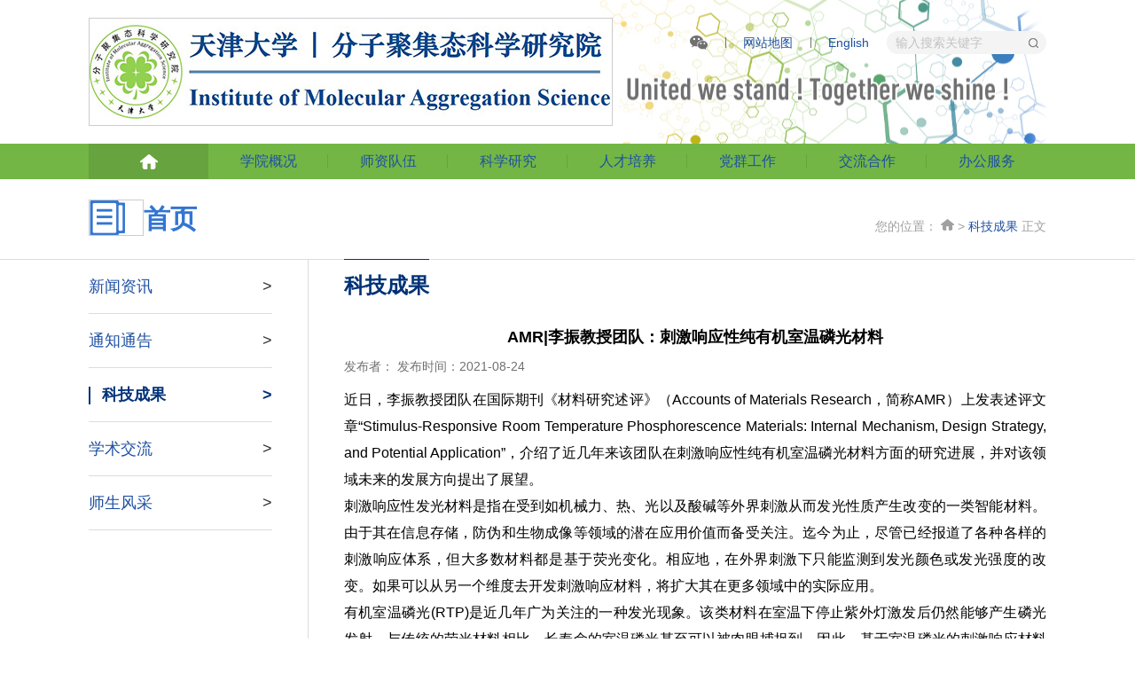

--- FILE ---
content_type: text/html
request_url: http://imas.tju.edu.cn/info/1022/1580.htm
body_size: 5865
content:
<!DOCTYPE html>
<html>
<head lang="en">
    <meta charset="UTF-8">
    <title>AMR|李振教授团队：刺激响应性纯有机室温磷光材料-天津大学分子聚集态科学研究院</title><meta name="pageType" content="3">
<meta name="pageTitle" content="AMR|李振教授团队：刺激响应性纯有机室温磷光材料">
<META Name="keywords" Content="天津大学分子聚集态科学研究院,李振,教授,团队,刺激,响应,有机,室温,磷光,材料,AMR" />
<META Name="description" Content="近日，李振教授团队在国际期刊《材料研究述评》（Accounts of Materials Research，简称AMR）上发表述评文章“Stimulus-Responsive Room Temperature Phosphorescence Materials: Internal Mechanism, Design Strategy, and Potential Application”，介绍了近几年来该团队在刺激响应性纯有机室温磷光材料方面的研究进展，并对该领域未来的发展方向提出了展望。刺激响应性发光材料是指在受到如机械力、热、光以及酸碱等外界刺激..." />

    <meta name="SiteName" content="中国政府网">
    <meta name="SiteDomain" content="www.gov.cn">
    <meta name="SiteIDCode" content="bm01000001">

    <meta http-equiv="X-UA-Compatible" content="IE=edge,chrome=1">
    <meta content="width=device-width, initial-scale=1.0, maximum-scale=1.0, user-scalable=0" name="viewport">
    <link rel="Shortcut Icon" href="../../template_files/1/img/ico.png" type="image/x-icon" />
    <link rel="stylesheet" href="../../template_files/1/css/swiper.min.css" />
    <link rel="stylesheet" href="../../template_files/1/css/animate.min.css" />
    <link rel="stylesheet" href="../../template_files/1/css/common.css" />
    <link rel="stylesheet" href="../../template_files/1/CSS.css" />
    <script src="../../template_files/1/js/index.js"></script>
    <script src="../../template_files/1/js/swiper.min.js"></script>
    <script src="../../template_files/1/js/swiper.animate.min.js"></script>
    <script src="../../template_files/1/js/base.js"></script>
    <!--[if IE]>

    <script src="../../js/shiv.min.js"></script>

    <![endif]-->
 

<!--Announced by Visual SiteBuilder 9-->
<script language="javascript" src="../../_sitegray/_sitegray.js"></script>
<!-- CustomerNO:77656262657232307e004657505a5742000400054652 -->
<link rel="stylesheet" type="text/css" href="../../content.vsb.css" />
<script type="text/javascript" src="/system/resource/js/vsbscreen.min.js" id="_vsbscreen" devices="pc|mobile|pad"></script>
<script type="text/javascript" src="/system/resource/js/counter.js"></script>
<script type="text/javascript">_jsq_(1022,'/content.jsp',1579,1629066577)</script>
</head>
<body>
<div class="top_strip">
    <div class="w clearfix">
        <ul class="strip_ul fr clearfix">
            <li class="li_1 clearfix fl">
                <div class="top_icon top_icon1">    <script language="javascript" src="/system/resource/js/dynclicks.js"></script><A href="javascript:void(0);"></A><IMG alt="" src="../../template_files/1/img/ewm.jpg"> 
</div>
                <script language="javascript" src="/system/resource/js/openlink.js"></script>
    <div class="top_icon top_icon2">
    <a class="menu_icon" href="../../index/wzdt.htm" title=""><span>网站地图</span></a>
</div>
    <div class="top_icon top_icon3">
    <a href="#" title=""><span>English</span></a>
</div>





            </li>
            <li class="fr hidden-xs">
                <div class="serach_box"><!-- 3.1.3版本 -->



<script language="javascript" src="/system/resource/js/base64.js"></script><script language="javascript" src="/system/resource/js/jquery/jquery-latest.min.js"></script><script language="javascript" src="/system/resource/vue/vue.js"></script><script language="javascript" src="/system/resource/vue/bluebird.min.js"></script><script language="javascript" src="/system/resource/vue/axios.js"></script><script language="javascript" src="/system/resource/vue/polyfill.js"></script><script language="javascript" src="/system/resource/vue/token.js"></script><LINK href="/system/resource/vue/static/element/index.css" type="text/css" rel="stylesheet"><script language="javascript" src="/system/resource/vue/static/element/index.js"></script><script language="javascript" src="/system/resource/vue/static/public.js"></script><script language="javascript" src="/system/resource/openapp/search/js/containsHtmlTags.js"></script><script language="javascript" src="/system/resource/openapp/search/layui/layui.js"></script><meta name="viewport" content="width=device-width, initial-scale=1.0, minimum-scale=1.0, maximum-scale=1.0, user-scalable=no">


<div id="divu2"></div>
<script type="text/html" id="htmlu2">
    <div id="appu2" class="jdjs_app">
        <div >
           
            
            <input type="text" placeholder="输入搜索关键字" autocomplete=off onkeyup="keyUpFunu2(event)" class="qwss"/>
                    <input type="button" class="search_icon tj" value="" onclick="onSubmitu2()"/>
        </div>        
    </div>
</script>

<script>
   var appElementu2 = document.querySelector("#appu2");
   if (appElementu2 && appElementu2.__vue__) {

   } else {
      $("#divu2").html($("#htmlu2").text());
      var appOwner = "1629066577";   
      var urlPrefix = "/aop_component/";
      var ifLogin="false";
      var token = ifLogin=='true'?gettoken(10, true).trim():'tourist';
      if (containsHtmlTags(token) || !token) { 
         token = 'tourist';
      }
      jQuery.support.cors = true;
      $.ajaxSetup({
        beforeSend: function (request, settings) {
            request.setRequestHeader("Authorization", token);
            request.setRequestHeader("owner", appOwner);
        }
      });
      var queryInfou2 = {
        query: {
            keyWord: "",//搜索关键词
            owner: appOwner,
            token: token,
            urlPrefix: urlPrefix,
            lang:"i18n_zh_CN"
        },
        isError: false
      };
      function keyUpFunu2(e){
        var theEvent = e || window.event;
        var keyCode = theEvent.keyCode || theEvent.which || theEvent.charCode;
        if(keyCode == 13){
          onSubmitu2();
        }
      };

      function onSubmitu2(e) {
        queryInfou2.query.keyWord= $("#appu2  .qwss").val();
        
        var url = "/aop_views/search/modules/resultpc/soso.html";      
        if ("10" == "1" || "10" == "2") {
           url = "" + url;
        }
        var query = queryInfou2.query;
        if (url.indexOf("?") > -1) {
            url = url.split("?")[0];
        }
        if (query.keyWord) {
            var query = new Base64().encode(JSON.stringify(query));
            window.open(url + "?query=" + query);
        } else {
            alert("请填写搜索内容")
        }
      };
   }
</script></div>
            </li>
        </ul>
        
<!-- 网站logo图片地址请在本组件"内容配置-网站logo"处填写 -->
<a href="../../index.htm" title="分子聚集态科学研究院" class="logo fl"><img src="../../template_files/1/img/logo.jpg" alt="" /></a>


    </div>
</div>

<!--pc头部导航-->
<div class="topnav hidden-xs">
    <div class="w clearfix">
        <ul class="nav_list box"><LI class="on"><A href="../../index.htm" title="首页"><SPAN style="DISPLAY:block ">首页</SPAN></A></LI>

<LI><A href="../../xygk/xyjs.htm" title="学院概况"><SPAN ">学院概况</SPAN></A></LI>

<LI><A href="../../szdw/ys.htm" title="师资队伍"><SPAN ">师资队伍</SPAN></A></LI>

<LI><A href="../../kxyj/kygk.htm" title="科学研究"><SPAN ">科学研究</SPAN></A></LI>

<LI><A href="../../rcpy/pygk/pygk.htm" title="人才培养"><SPAN ">人才培养</SPAN></A></LI>

<LI><A href="../../dqgz/djgz/djgk.htm" title="党群工作"><SPAN ">党群工作</SPAN></A></LI>

<LI><A href="../../jlhz/gnjl.htm" title="交流合作"><SPAN ">交流合作</SPAN></A></LI>

<LI><A href="../../bgfw/bslc.htm" title="办公服务"><SPAN ">办公服务</SPAN></A></LI>

</ul>
    </div>
</div>

<!--首页banner图-->
<section class="sub_page">
    <div class="big_title">
        <div class="w clearfix">
            <h6 class="left_title fl" style="padding-left:0px;"><img src="../../template_files/1/img/left_title_icon2.png" class="fl" style="padding-right:20px;margin-top:8px;" /><span>
首页</span></h6>
            <div class="crumbs fr">您的位置：
	<a href="../../index.htm" class="index_a">首页</a>

	>
	<a href="../../index/kjcg.htm">科技成果</a>

	正文







</div>
        </div>
    </div>
    <div class="w clearfix">
        <div class="left_menu fl">
            <ul><LI><A href="../../index/xwzx.htm" title="新闻资讯">新闻资讯 <I>&gt;</I></A></LI>
<LI><A href="../../index/tztg.htm" title="通知通告">通知通告 <I>&gt;</I></A></LI>
<LI class="on"><A href="../../index/kjcg.htm" title="科技成果">科技成果 <I>&gt;</I></A></LI>
<LI><A href="../../index/xsjl.htm" title="学术交流">学术交流 <I>&gt;</I></A></LI>
<LI><A href="../../index/ssfc.htm" title="师生风采">师生风采 <I>&gt;</I></A></LI>
</ul>
        </div>
        <div class="sub_right fr">
            <span class="sub_right_title">
科技成果</span>
            <div class="detail_page">




<script language="javascript" src="../../_dwr/interface/NewsvoteDWR.js"></script><script language="javascript" src="../../_dwr/engine.js"></script><script language="javascript" src="/system/resource/js/news/newscontent.js"></script><script language="javascript" src="/system/resource/js/news/zepto.min.js"></script><link rel="stylesheet" Content-type="text/css" href="/system/resource/style/component/news/content/format2.css?v=C7DFD87125484E62BAD555D18DB2EA09"><script language="javascript" src="/system/resource/js/ajax.js"></script><LINK href="/system/resource/js/photoswipe/photoswipe.css" type="text/css" rel="stylesheet"><LINK href="/system/resource/js/photoswipe/default-skin.css" type="text/css" rel="stylesheet"><script language="javascript" src="/system/resource/js/photoswipe/photoswipe.min.js"></script><script language="javascript" src="/system/resource/js/photoswipe/photoswipe-ui-default.min.js"></script><script language="javascript" src="/system/resource/contentImgPreview/js/preview.js"></script>
<script>window.addEventListener('load', function(){getImages('#vsb_content_2')})</script>
<form name="_newscontent_fromname">
<H6 class="page_title" style="text-align:center;">AMR|李振教授团队：刺激响应性纯有机室温磷光材料</H6>
<DIV class="time"><I>发布者：</I> <I>发布时间：2021-08-24</I></DIV>
<DIV class="info2">
<div id="vsb_content_2"><div class="v_news_content">
<p class="vsbcontent_start"><span style="font-size: 16px;">近日，李振教授团队在国际期刊《材料研究述评》（Accounts of Materials Research，简称AMR）上发表述评文章“Stimulus-Responsive Room Temperature Phosphorescence Materials: Internal Mechanism, Design Strategy, and Potential Application”，介绍了近几年来该团队在刺激响应性纯有机室温磷光材料方面的研究进展，并对该领域未来的发展方向提出了展望。</span></p>
<p><span style="font-size: 16px;">刺激响应性发光材料是指在受到如机械力、热、光以及酸碱等外界刺激从而发光性质产生改变的一类智能材料。由于其在信息存储，防伪和生物成像等领域的潜在应用价值而备受关注。迄今为止，尽管已经报道了各种各样的刺激响应体系，但大多数材料都是基于荧光变化。相应地，在外界刺激下只能监测到发光颜色或发光强度的改变。如果可以从另一个维度去开发刺激响应材料，将扩大其在更多领域中的实际应用。</span></p>
<p><span style="font-size: 16px;">有机室温磷光(RTP)是近几年广为关注的一种发光现象。该类材料在室温下停止紫外灯激发后仍然能够产生磷光发射。与传统的荧光材料相比，长寿命的室温磷光甚至可以被肉眼捕捉到。因此，基于室温磷光的刺激响应材料表现出了更丰富的刺激响应特性(发光颜色、强度和寿命等)，这赋予其具有更加广阔的应用场景。然而，到目前为止，该类材料还十分稀缺，主要原因在于难以同时兼顾刺激响应和室温磷光两种特性。</span></p>
<p class="vsbcontent_img"><img src="/virtual_attach_file.vsb?afc=SMl7zDU4A2MRrRUlN-bnll4LlM7ozWrkMl7DnRCsMN7iLN70gihFp2hmCIa0UShVLkyZLkhRLR94UzlPU8nkUz9ZM4Uanmn7nm6Roz9bnzTFUznRM77ioRMFMl-Po7LJv2bjo4Oeosn/6ITxC5L0qIbtpYyPLR-Yg47ioRGJqdInx&oid=1629066577&tid=1022&nid=1580&e=.png" width="600" vsbhref="vurl" vurl="/_vsl/AE080C083A51CDBA88740F4DF7C989E9/A4C4A583/5B18C" vheight="" vwidth="600" alt="" orisrc="/virtual_attach_file.vsb?afc=SMl7zDU4A2MRrRUlN-bnll4LlM7ozWrkMl7DnRCsMN7iLN70gihFp2hmCIa0UShVLkyZLkhRLR94UzlPU8nkUz9ZM4Uanmn7nm6Roz9bnzTFUznRM77ioRMFMl-Po7LJv2bjo4Oeosn/6ITxC5L0qIbtpYyPLR-Yg47ioRGJqdInx&oid=1629066577&tid=1022&nid=1580&e=.png" class="img_vsb_content"></p>
<p><span style="font-size: 16px;">在这篇述评中，作者总结了该团队近年来在刺激响应性有机室温磷光材料方面的研究进展，主要聚焦于其内部机制的分析和潜在应用的探索。首先，该文阐述了刺激响应RTP效应的重要性和主要原理。然后，讨论了一些基于不同内部机制的刺激响应RTP材料，主要包括两种，即单组分和多组分材料。相应地，它们在外界刺激下RTP性质的动态变化也是由其独特的内在机制所决定。对于单组分室温磷光材料，其分子结构、堆积或构象的变化在相应的刺激响应RTP特性中扮演了重要的角色。而对于多组分材料，刺激响应RTP则主要源自于基质中氧浓度的变化或不同组分分子间距离的改变等。基于不同的材料种类和内部机制，它们也同样表现出了不同的适用场景。本论文主要通过不同的内部机制将材料进行了分类介绍，可以加深读者对于刺激响应RTP现象的理解，同时也为相应材料的设计提供一些理论指导，从而促进这一领域的后续发展。</span></p>
<p class="vsbcontent_end"><span style="font-size: 16px;">原文链接：https://pubs.acs.org/doi/10.1021/accountsmr.1c00084</span></p>
</div></div></DIV>




</form>

</div>
        </div>

    </div>
</section>


<!--公共底部-->
<footer>
    <div class="w clearfix">
        <div class="footer_top clearfix">
            <div class="links"><div class="links_title">友情链接：</div>
<div class="links_div">
<a href="http://www.tju.edu.cn/" title="" target="_blank">天津大学</a>
<span>|</span>
<a href="https://onlinelibrary.wiley.com/journal/2688819x" title="" target="_blank">《智能材料》（SmartMat）</a>
<span>|</span>
<a href="http://www.lib.tju.edu.cn/" title="" target="_blank">天津大学图书馆</a>

<div class="clearfix"></div>
</div>
</div>
            <ul class="hotlink clearfix"><script language="javascript" src="/system/resource/js/news/mp4video.js"></script>
<ul class=" list-paddingleft-2"> 
 <li><p>地址：天津市南开区卫津路92号天津大学第11教学楼南楼，邮编300072</p></li> 
 <li><p>电话：86-22-27893326</p></li> 
 <li><p>邮箱：<a href="mailto:imas@tju.edu.cn">imas@tju.edu.cn</a></p></li> 
</ul></ul>
            
        </div>
        <div class="Copyright clearfix"><!-- 版权内容请在本组件"内容配置-版权"处填写 -->
<p class="bei fl">Copyright©2019天津大学分子聚集态科学研究院 版权所有<a href="http://beian.miit.gov.cn" target="_blank">津ICP备案12345678号</a></p><p><a class="fr" href="../../index.htm" target="_blank">技术支持：</a></p></div>
        <div class="ewm_img">    <IMG alt="" src="../../template_files/1/img/ewm.jpg"> 
</div>
    </div>
</footer>
</body>
</html>




















--- FILE ---
content_type: text/css
request_url: http://imas.tju.edu.cn/template_files/1/css/common.css
body_size: 1675
content:
@charset "utf-8";
html {
    line-height: 1.15;
    -webkit-text-size-adjust: 100%
}

h1 {
    margin: .67em 0
}

hr {
    box-sizing: content-box;
    height: 0;
    overflow: visible
}

pre {
    font-family: monospace, monospace
}

abbr[title] {
    border-bottom: 0;
    text-decoration: underline;
    text-decoration: underline dotted
}

b, strong {
    font-weight: bolder
}

code, kbd, samp {
    font-family: monospace, monospace;
    font-size: 1em
}

small {
    font-size: 80%
}

sub, sup {
    font-size: 75%;
    line-height: 0;
    position: relative;
    vertical-align: baseline
}

sub {
    bottom: -0.25em
}

sup {
    top: -0.5em
}

img {
    border-style: none;
    vertical-align: middle
}

button, input, optgroup, select, textarea {
    font-family: inherit;
    font-size: 100%;
    line-height: 1.15;
    margin: 0
}

button, input {
    overflow: visible
}

button, select {
    text-transform: none
}

button, [type="button"], [type="reset"], [type="submit"] {
    -webkit-appearance: button
}

button::-moz-focus-inner, [type="button"]::-moz-focus-inner, [type="reset"]::-moz-focus-inner, [type="submit"]::-moz-focus-inner {
    border-style: none;
    padding: 0
}

button:-moz-focusring, [type="button"]:-moz-focusring, [type="reset"]:-moz-focusring, [type="submit"]:-moz-focusring {
    outline: 1px dotted ButtonText
}

fieldset {
    padding: .35em .75em .625em
}

legend {
    box-sizing: border-box;
    color: inherit;
    display: table;
    max-width: 100%;
    padding: 0;
    white-space: normal
}

progress {
    vertical-align: baseline
}

textarea {
    overflow: auto
}

[type="checkbox"], [type="radio"] {
    box-sizing: border-box;
    padding: 0
}

[type="number"]::-webkit-inner-spin-button, [type="number"]::-webkit-outer-spin-button {
    height: auto
}

[type="search"] {
    -webkit-appearance: textfield;
    outline-offset: -2px
}

[type="search"]::-webkit-search-decoration {
    -webkit-appearance: none
}

::-webkit-file-upload-button {
    -webkit-appearance: button;
    font: inherit
}

details {
    display: block
}

summary {
    display: list-item
}

template {
    display: none
}

[hidden] {
    display: none
}

body, div, dl, dt, dd, ul, ol, li, h1, h2, h3, h4, h5, h6, pre, form, fieldset, input, p, blockquote, th, td {
    margin: 0;
    padding: 0
}

body {
    font-family: "微软雅黑", Arial, Microsoft YaHei, SimSun;
    color: #000;
}

fieldset, img {
    border: 0
}

ol, ul, li {
    list-style: none
}

h1, h2, h3, h4, h5, h6 {
    font-size: 100%;
    font-weight: normal
}

input, button, select, textarea {
    outline: 0
}

textarea {
    resize: none
}

p {
    text-align: justify;
    text-justify: distribute;
    word-wrap: break-word
}

i, span, s, del, b{
    display: inline-block
}

i, s, del, b, em {
    font-style: normal;
    text-decoration: none
}

address, cite, code, em, th {
    font-weight: normal;
    font-style: normal
}

a{
    color: inherit;
    text-decoration: none;
    display: inline-block;
    background-color: transparent
}
a:hover, a:focus {
    text-decoration: none;
    display: inline-block;
    background-color: transparent
}
a {
    outline: 0
}

area {
    outline: 0
}

table {
    border-collapse: collapse;
    border-spacing: 0
}

input[type="button"], input[type="submit"], input[type="reset"] {
    -webkit-appearance: none
}

textarea {
    -webkit-appearance: none
}

.fl {
    float: left !important
}

.fr {
    float: right !important
}

.upperCase {
    text-transform: uppercase
}

.lowerCase {
    text-transform: lowercase
}

.cpitalize {
    text-transform: capitalize
}

.clearfix:after {
    display: block;
    height: 0;
    line-height: 0;
    content: "";
    visibility: hidden;
    clear: both
}

.clearfix {
    zoom: 1
}

input {
    border: 0 none;
    outline: 0;
    box-sizing: border-box;
    -webkit-box-sizing: border-box;
    -webkit-appearance: none
}

.viewport {
    width: 100%;
    margin: 0 auto;
    overflow: hidden
}

.box {
    display: -webkit-box;
    display: -moz-box;
    display: -ms-flexbox;
    display: -webkit-flex;
    display: flex;
}

.info {
    line-height: 25px;
    overflow: hidden;
    font-size: 14px;
}

.info p {
    line-height: 25px;

}

.info img {
    max-width: 100%
}

.scale {
    -webkit-transition: all .3s ease 0s;
    -moz-transition: all .3s ease 0s;
    -ms-transition: all .3s ease 0s;
    -o-transition: all .3s ease 0s;
    transition: all .3s ease 0s
}

.scale:hover {
    -webkit-transform: scale(1.1);
    -moz-transform: scale(1.1);
    -ms-transform: scale(1.1);
    -o-transform: scale(1.1);
    transform: scale(1.1)
}

.tran {
    transition: all .5s;
    -moz-transition: all .5s;
    -webkit-transition: all .5s;
    -o-transition: all .5s
}

.point {
    white-space: nowrap;
    text-overflow: ellipsis;
    -o-text-overflow: ellipsis;
    overflow: hidden
}

.points {
    overflow: hidden;
    display: -webkit-box;
    text-overflow: ellipsis;
    -webkit-box-orient: vertical;
    -moz-box-orient: vertical;
    -o-box-orient: vertical;
    -webkit-line-clamp: 2;
    line-clamp: 2
}

.visible-xs {
    display: none
}

@media screen and (max-width: 900px) {
    .visible-xs {
        display: block
    }

    .hidden-xs {
        display: none
    }
}

.info i, .info span, .info s, .info del, .info b,.info  em{display:inline}

.work_list li p span, .work_list li p span em,#vsb_content_2 span,#vsb_content_2 em {
 display: inline !important;
}

--- FILE ---
content_type: text/css
request_url: http://imas.tju.edu.cn/template_files/1/CSS.css
body_size: 6999
content:
/*头部开始********************************************************************************************/
@charset "utf-8";
.w {
    width: 1400px;
    margin: 0 auto;
}
html, body {
    position: relative;
    width: 100%;
    height: 100%;
    font-size: 14px;
}
/*顶部小条*/
.top_strip{
    background: #fff;
}
.top_strip .w{
    padding: 30px 0;
    background: url(img/top_bg.jpg) no-repeat center right;
}
.top_strip .logo{

}
.top_strip .strip_ul{
    padding-top: 15px;
}
.top_strip .strip_ul li{
    color: #707070;
    position: relative;
}

.top_strip .strip_ul li.li_1 .top_icon{
    position: relative;
    float: left;
    padding: 5px 20px;
}
.top_strip .strip_ul li.li_1 .top_icon a:after{
    position: absolute;
    content: "";
    display: block;
    top: 7px;
    right: -1px;
    width: 1px;
    height: 12px;
    background: #707070;
}
.top_strip .strip_ul li.li_1 .top_icon3 a:after{
    display: none;
}
.top_strip .strip_ul li.li_1 .top_icon1 a{
    width: 20px;
    height: 16px;
    background: url(img/wx.png) no-repeat center center;
}
.top_strip .strip_ul li.li_1 .top_icon1 img{
    display: none;
    width: 100px;
    height: 100px;
    border: 1px solid #ccc;
    position: absolute;
    top: 27px;
    left: -28px;
    z-index: 100;
}

.top_strip .strip_ul li.li_1 .top_icon1:hover img{
    display: block;
}

.top_strip .strip_ul li .serach_box{
    -webkit-border-radius: 20px;
    -moz-border-radius: 20px;
    border-radius: 20px;
    width: 180px;
    padding-right: 30px;
    -webkit-box-sizing: border-box;
    -moz-box-sizing: border-box;
    box-sizing: border-box;
    position: relative;
    background: #f4f4f4;
    overflow: hidden;
}
.top_strip .strip_ul li .serach_box .search_icon{
    position: absolute;
    top: 0px;
    right: 0;
    width: 30px;
    content: "";
    display: block;
    cursor: pointer;
    background: url(img/search_icon.png) no-repeat center center;
}

.top_strip .strip_ul li .serach_box input{
    width: 100%;
    padding: 5px 0 5px 10px;
    background: #f4f4f4;
}
.serach_box input::-webkit-input-placeholder {
    color: #c2c2c2;
}
.serach_box input::-moz-input-placeholder {
    color: #c2c2c2;
}
.serach_box input::-ms-input-placeholder {
    color: #c2c2c2;
}



/*导航*/
.topnav {
    -webkit-box-sizing: border-box;
    -moz-box-sizing: border-box;
    box-sizing: border-box;
    background: #73b645;
    z-index: 10;
    width: 100%;
    color: #fff;
}

.topnav .nav_list {
    justify-content: space-between;
}

.topnav .nav_list li {
    position: relative;
    width: 12.5%;
    font-size: 0;
}

.topnav .nav_list li a {
    width: 100%;
    font-size: 20px;
    line-height: 40px;
    height: 40px;
    text-align: center;
    position: relative;
}
.topnav .nav_list li:first-of-type a span{
    background: url(img/index_icon.png) no-repeat center center;
    text-indent: -100000px;
}

.topnav .nav_list li:hover > a,
.topnav .nav_list li.on > a{
    background: #67a33e;
}
.topnav .nav_list li a:after{
    position: absolute;
    content: "";
    display: block;
    top: 12px;
    right: 0px;
    width: 1px;
    height: 15px;
    background: #67a33e;
}
.topnav .nav_list li:last-of-type a:after{
    display: none;
}
/*首页banner*/
.swiper-container{
    width: 100%;
    height: 100%;
}
.banner .swiper-container-horizontal>.swiper-pagination-bullets .swiper-pagination-bullet{
    background: #fff;
    opacity: 1;
    margin: 9px 10px;
    padding: 0;
    width: 6px;
    height: 6px;
}
.banner .swiper-container-horizontal>.swiper-pagination-bullets .swiper-pagination-bullet-active{
    background: url(img/dot.png) no-repeat center center;
    width: 14px;
    height: 14px;
    margin: 5px 10px;
}
.banner a,
.banner img{
    width: 100%;
}

/*蓝色栏目标题*/
.title{
    font-size: 18px;
    color: #003277;
    position: relative;
    font-weight: 600;
    padding-left: 25px;
    padding-bottom: 20px;
    margin-bottom: 20px;
}
.title a{
    font-size: 12px;
    color: #000;
    float: right;
    font-weight: normal;
    padding-top: 7px;
}
.title:before{
    position: absolute;
    top: 2px;
    left: 0;
    content: "";
    display: block;
    width: 25px;
    height: 18px;
    background: url(img/index_icon1.png) no-repeat center left;
}
.title:after{
    position: absolute;
    bottom: 0;
    left: 0;
    content: "";
    display: block;
    width: 100%;
    height: 2px;
    background: -ms-linear-gradient(to right,#4ab1dc,#95cf54);
    background: -webkit-linear-gradient(to right,#4ab1dc,#95cf54);
    background: -o-linear-gradient(to right,#4ab1dc,#95cf54);
    background: -moz-linear-gradient(to right,#4ab1dc,#95cf54);
    background: linear-gradient(to right,#4ab1dc,#95cf54);
}

/*新闻*/
.sec{
    padding-top: 50px;
}
.sec3{
    padding-bottom: 55px;
    background: url(img/sec3_bg.jpg) no-repeat bottom left;
    background-size: 100% auto;
}

.sec1 .left{
    width: 62.14%;
    padding-right: 70px;
    -webkit-box-sizing: border-box;
    -moz-box-sizing: border-box;
    box-sizing: border-box;
}

.sec1 .right{
    width: 37.86%;
}
.index_newlist{
    
}
.index_newlist li{
    float: left;
    width: 31%;
    margin-right: 3.5%;
}
.index_newlist li:nth-of-type(3n) {
    margin-right: 0;
}
.index_newlist li a{
    width: 100%;
}
.index_newlist li .img_con{
    width: 100%;
    padding-top: 64.5%;
    background-size: cover !important;
}
.index_newlist li .new_title{
    font-size: 16px;
    color: #003277;
    line-height: 24px;
    height: 48px;
    margin: 15px 0 10px;
}

.index_noticelist{

}
.index_noticelist li{
    font-size: 0;
    margin-bottom: 20px;
}
.index_noticelist li:nth-of-type(3){
    margin-bottom: 0;
}
.index_noticelist li a{
    width: 100%;
    font-size: 14px;
}
.index_noticelist li .time{
    width: 62px;
    height: 70px;
    background: #3375d1;
    color: #fff;
    text-align: center;
}
.index_noticelist li .time span{
    font-size: 32px;
    padding: 6px 0;
    border-bottom: 1px solid #fff;
    width: 100%;
    margin-bottom: 2px;
}
.index_noticelist li .time i{
    font-size: 12px;
}
.index_noticelist li .info_con{
    width: calc(100% - 62px);
    padding-left: 18px;
    -webkit-box-sizing: border-box;
    -moz-box-sizing: border-box;
    box-sizing: border-box;
}
.index_noticelist li .info_con .new_title{
    font-size: 16px;
    color: #003277;
    line-height: 18px;
    height: 18px;
    margin: 0 0 7px;
}

/*第二部分新闻*/
.sec2 .left{
    width: 42.85%;
    padding-right: 70px;
    -webkit-box-sizing: border-box;
    -moz-box-sizing: border-box;
    box-sizing: border-box;
}

.sec2 .center{
    width: 37.85%;
}

.sec2 .right{
    width: 19.3%;
    padding-left: 70px;
    -webkit-box-sizing: border-box;
    -moz-box-sizing: border-box;
    box-sizing: border-box;
}
.sec2 .left .title{
    margin-bottom: 10px;
}
/*点新闻列表*/
.dot_new_list li{
    font-size: 0;
}
.dot_new_list li a{
    width: 100%;
    height: 39px;
    line-height: 39px;
    padding: 0 90px 0 10px;
    position: relative;
    -webkit-box-sizing: border-box;
    -moz-box-sizing: border-box;
    box-sizing: border-box;
    font-size: 14px;
}
.dot_new_list li a:before{
    display: block;
    content: "";
    width: 2px;
    height: 2px;
    background: #000;
    position: absolute;
    top: 19px;
    -webkit-border-radius: 50%;
    -moz-border-radius: 50%;
    border-radius: 50%;
    left: 0;
}
.dot_new_list li a .time{
    position: absolute;
    top: 1px;
    right: 0;
}
.dang_centerlist{
    justify-content: space-between;
}
.dang_centerlist li{
    float: left;
    font-size: 18px;
    margin-right: 3.35%;
    border: 1px solid #eeeeee;
    width: 31.1%;
    -webkit-box-sizing: border-box;
    -moz-box-sizing: border-box;
    box-sizing: border-box;
    text-align: center;
    padding: 14px 0;

}
.dang_centerlist li:nth-of-type(3n){
    margin-right: 0;
}
.dang_centerlist li img{
    padding-right: 15px;
}
.sec2 .center .img_new{
    margin-top: 15px;
}
.sec2 .center .img_new a{
    width: 100%;
}


.admission_list{

}
.admission_list li{
    height: 80px;
    background: -ms-linear-gradient(to bottom,#4cb2d8,#93ce57);
    background: -webkit-linear-gradient(to bottom,#4cb2d8,#93ce57);
    background: -o-linear-gradient(to bottom,#4cb2d8,#93ce57);
    background: -moz-linear-gradient(to bottom,#4cb2d8,#93ce57);
    background: linear-gradient(to bottom,#4cb2d8,#93ce57);
    color: #fff;
    padding: 30px 0 0 80px;
    -webkit-box-sizing: border-box;
    -moz-box-sizing: border-box;
    box-sizing: border-box;
    position: relative;
    margin-bottom: 15px;
}
.admission_list li:last-of-type{
    margin-bottom: 0;
}
.admission_list li span{
    padding-left: 10px;
    font-size: 18px;
}
.admission_list li:before{
    position: absolute;
    top: 0;
    left: 0;
    width: 80px;
    height: 100%;
    content: "";
    display: block;
    background: url(img/index_right_icon1.png) no-repeat center right;
}

.admission_list li:nth-of-type(2):before{
    background: url(img/index_right_icon2.png) no-repeat center right;
}
.admission_list li:nth-of-type(3):before{
    background: url(img/index_right_icon3.png) no-repeat center right;
}
.sec1 .right .title:before {
    background: url(img/index_icon2.png) no-repeat center left;
}
.sec2 .left .title:before {
    background: url(img/index_icon3.png) no-repeat center left;
}
.sec2 .center .title:before {
    background: url(img/index_icon4.png) no-repeat center left;
}
.sec3 .left  .title:before {
    background: url(img/index_icon5.png) no-repeat center left;
}
.sec3 .right .title:before {
    background: url(img/index_icon6.png) no-repeat center left;
}




.sec3 .left{
    width: 42.85%;
    padding-right: 70px;
    -webkit-box-sizing: border-box;
    -moz-box-sizing: border-box;
    box-sizing: border-box;
}
.sec3 .right{
    width: 57.15%;
}

/*学术交流*/
.index_academiclist{

}
.index_academiclist li{
    margin-bottom: 20px;
    font-size: 0;
}
.index_academiclist li:last-of-type{
    margin-bottom: 0;
}
.index_academiclist li a{
    width: 100%;
    font-size: 14px;
}
.index_academiclist li .img_con{
    width: 120px;
    height: 80px;
    -webkit-background-size: cover !important;
    background-size: cover !important;
    float: left;
}

.index_academiclist li .info_con{
    width: calc(100% - 120px);
    padding-left: 10px;
    -webkit-box-sizing: border-box;
    -moz-box-sizing: border-box;
    box-sizing: border-box;
    float: right;
}

.index_academiclist li .info_con .new_title{
    font-size: 16px;
    color: #003277;
    line-height: 25px;
    height: 50px;
    margin-bottom: 10px;
}
/*师生风采*/
.people_container{

}

.people_container li .img_con{
     /*width: 23.75%;*/
	width:190px;
    margin-top: 48px;
    padding-top: 165px;
    position: relative;
    background: #eeeeee;
}
.people_container li .img_con i{
    height: 60px;
    line-height: 60px;
    text-align: center;
    width: 100%;
    position: relative;
    color: #003277;
    font-size: 18px;
}
.people_container li .img_con i:after{
    background: #003277;
    width: 40px;
    height: 1px;
    position: absolute;
    bottom: 0;
    left: 50%;
    -webkit-transform: translateX(-50%);
    -moz-transform: translateX(-50%);
    -ms-transform: translateX(-50%);
    -o-transform: translateX(-50%);
    transform: translateX(-50%);
    content: "";
    display: block;
}
.people_container li .img_con .img{
    width: 81.57%;
    height: 95%;
    position: absolute;
    -webkit-background-size: cover !important;
    background-size: cover !important;
    top: -48px;
    left: 50%;
    -webkit-transform: translateX(-50%);
    -moz-transform: translateX(-50%);
    -ms-transform: translateX(-50%);
    -o-transform: translateX(-50%);
    transform: translateX(-50%);
}
.people_container li .info_con{
    /* width: 76.25%;*/
	width:calc(100% - 190px);
    padding-left: 20px;
    -webkit-box-sizing: border-box;
    -moz-box-sizing: border-box;
    box-sizing: border-box;
}
.people_container li .info_con .new_title{
    font-size: 16px;
    line-height: 24px;
    height: 24px;
    margin: 14px 0 20px;
}
.people_container li .info_con .info{
    height: 150px;
    -webkit-line-clamp: 6;
    line-clamp: 6;
}
.people_container .swiper-button-prev,
.people_container .swiper-button-next{
    width: 50px;
    height: 45px;
}

.people_container .swiper-button-prev {
    left: auto;
    right: 50px;
    top: auto;
    bottom: 0;
    border: 1px solid #c9c9c9;
    border-right: 0;

}
.people_container .swiper-button-prev:before{
    position: absolute;
    top: 14px;
    right: 0;
    width: 1px;
    height: 18px;
    background: #c9c9c9;
    content: "";
    display: block;
}
.people_container .swiper-button-next{
    right: 0px;
    top: auto;
    bottom: 0;
    border: 1px solid #c9c9c9;
    border-left: 0;
}
.people_container .swiper-button-next:after,
.people_container .swiper-button-prev:after{
    color: #727272;
    font-size: 18px;
}




/*底部*/
footer{
    color: #fff;
    background: #2f2f2f;
}
footer .w{
    position: relative;
    padding-right: 155px;
    -webkit-box-sizing: border-box;
    -moz-box-sizing: border-box;
    box-sizing: border-box;
}
footer .ewm_img{
    position: absolute;
    width: 100px;
    height: 100px;
    top: 30px;
    right: 0;
}
.footer_top{
    padding: 30px 0;
    border-bottom: 1px solid #484848;
}

.footer_top .hotlink li{
    float: left;
    padding: 10px 15px 10px 25px;
    background: url(img/add_icon.png) no-repeat center left;
}
.footer_top .hotlink li:nth-of-type(2){
    background: url(img/phone_icon.png) no-repeat center left;
}
.footer_top .hotlink li:nth-of-type(3){
    background: url(img/mail_icon.png) no-repeat center left;
}

.footer_top .link_list li{
    width: 220px;
    position: relative;
}
.footer_top .link_list li>a{
    background: #fff;
    padding: 0 15px;
    width: 100%;
    -webkit-box-sizing: border-box;
    -moz-box-sizing: border-box;
    box-sizing: border-box;
    -webkit-border-radius: 7px;
    -moz-border-radius: 7px;
    border-radius: 7px;
    position: relative;
    color: #000;
    height: 32px;
    line-height: 32px;
}
.footer_top .link_list li>a:after{
    display: block;
    content: "";
    width: 0px;
    height: 0px;
    border: 5px solid transparent;
    border-bottom: 5px solid #000;
    position: absolute;
    top: 8px;
    right: 15px;
}
.footer_top .link_list dl{
    position: absolute;
    bottom: 32px;
    left: 0;
    width: 100%;
    display: none;
    z-index: 100;
}

.footer_top .link_list dl dd{
    width: 100%;
    line-height: 36px;
    padding: 0 20px;
    -webkit-box-sizing: border-box;
    -moz-box-sizing: border-box;
    box-sizing: border-box;
    background: #fff;
    color: #000;
    border-bottom: 1px solid #e3e3e3;
}
.footer_top .link_list dl dd a{
    width: 100%;
}

footer .Copyright{
    line-height: 60px;
    color: rgba(255,255,255,.4);
}

footer .Copyright p{

}
footer .Copyright p a{
    padding: 0 5px 0 0;
}
footer .Copyright p span{
    padding: 0 5px 0 0;
}
/*列表页*/
.big_title{
    border-bottom: 1px solid #dcdcdc;
    padding: 15px 0;
}

.big_title .left_title{
    line-height: 60px;
    padding-left: 62px;
    font-size: 30px;
    color: #3375d1;
    font-weight: 600;
}

.left_title_icon1{
    background: url(img/left_title_icon1.png) no-repeat center left;
}
.left_title_icon2{
    background: url(img/left_title_icon2.png) no-repeat center left;
}
.left_title_icon3{
    background: url(img/left_title_icon3.png) no-repeat center left;
}
.left_title_icon4{
    background: url(img/left_title_icon4.png) no-repeat center left;
}
.left_title_icon5{
    background: url(img/left_title_icon5.png) no-repeat center left;
}
.left_title_icon63{
    background: url(img/left_title_icon6.png) no-repeat center left;
}
.left_title_icon7{
    background: url(img/left_title_icon7.png) no-repeat center left;
}
.left_title_icon8{
    background: url(img/left_title_icon8.png) no-repeat center left;
}
.left_title_icon9{
    background: url(img/left_title_icon9.png) no-repeat center left;
}
.big_title .crumbs{
    padding-top: 30px;
    color: #a0a0a0;
}
.big_title .crumbs .index_a{
    text-indent: -10000px;
    background: url(img/index_a.png) no-repeat;
    width: 15px;
    height: 13px;
}
.left_menu{
    width: 22.85%;
    padding-right: 40px;
    -webkit-box-sizing: border-box;
    -moz-box-sizing: border-box;
    box-sizing: border-box;

}
.left_menu ul li{
    font-size: 0;
}
.left_menu ul li a{
    position: relative;
    width: 100%;
    font-size: 18px;
    line-height: 70px;
    border-bottom: 1px solid #dcdcdc;
    -webkit-transition: all .3s;
    -moz-transition: all .3s;
    -ms-transition: all .3s;
    -o-transition: all .3s;
    transition: all .3s;
    -webkit-box-sizing: border-box;
    -moz-box-sizing: border-box;
    box-sizing: border-box;
}
.left_menu ul li a i{
    float: right;
    color: #313131;
}
.left_menu ul li a:before{
    position: absolute;
    top: 25px;
    left: 0;
    width: 2px;
    height: 20px;
    background: #003277;
    content: "";
    opacity: 0;
    -webkit-transition: all .3s;
    -moz-transition: all .3s;
    -ms-transition: all .3s;
    -o-transition: all .3s;
    transition: all .3s;
    display: block;
}
.left_menu ul li:hover a,
.left_menu ul li.on a{
    padding-left: 15px;
    color: #003277;
    font-weight: 600;

}
.left_menu ul li:hover a i,
.left_menu ul li.on a i{
    color: #003277;
}
.left_menu ul li:hover a:before,
.left_menu ul li.on a:before{
    opacity: 1;
}
.sub_right{
    border-left: 1px solid #dcdcdc;
    width: 77.15%;
    padding-left: 40px;
    -webkit-box-sizing: border-box;
    -moz-box-sizing: border-box;
    box-sizing: border-box;
    padding-bottom: 60px;
}
.sub_right .new_list{
    padding-bottom: 50px;
}
.sub_right .sub_right_title{
    font-weight: 600;
    font-size: 24px;
    color: #003277;
    position: relative;
    padding: 15px 0 40px;
}
.sub_right .sub_right_title:before{
    width: 100%;
    height: 1px;
    background: #003277;
    top: -1px;
    left: 0;
    content: "";
    display: block;
    position: absolute;
}
.sub_right .new_list li a{
    line-height: 60px;
    height: 60px;
    padding: 0 110px 0 28px;
    border-bottom: 1px solid #dcdcdc;
    -webkit-transition: all .5s;
    -moz-transition: all .5s;
    -ms-transition: all .5s;
    -o-transition: all .5s;
    transition: all .5s;
}
.sub_right .new_list li:first-of-type a{
    border-top: 1px solid #dcdcdc;
}
.dot_new_list li a .time {
    right: 20px;
}
.sub_right .new_list li a:before {
    top: 28px;
    left: 20px;
}
.sub_right .new_list li a:hover{
    background: #003277;
    color: #fff;
}
/*详情页*/
.detail_page{

}
.detail_page .page_title{
    font-size: 18px;
    line-height: 30px;
    font-weight: 600;
}
.detail_page .time{
    color: #707070;
    padding: 10px 0 15px;
}
.detail_page .info2 p,
.detail_page .info2{
    line-height: 30px;
}

.detail_page .people_img{
    width: 18.26%;
    margin-top: 40px;
    padding-top: 160px;
    position: relative;
    background: #eeeeee;
}
.detail_page .people_img i{
    height: 60px;
    line-height: 60px;
    text-align: center;
    width: 100%;
    position: relative;
    color: #003277;
    font-size: 18px;
}
.detail_page .people_img i:after{
    background: #003277;
    width: 40px;
    height: 1px;
    position: absolute;
    bottom: 0;
    left: 50%;
    -webkit-transform: translateX(-50%);
    -moz-transform: translateX(-50%);
    -ms-transform: translateX(-50%);
    -o-transform: translateX(-50%);
    transform: translateX(-50%);
    content: "";
    display: block;
}
.detail_page .people_img .img{
    width: 81.57%;
    height: 95%;
    position: absolute;
    -webkit-background-size: cover !important;
    background-size: cover !important;
    top: -48px;
    left: 50%;
    -webkit-transform: translateX(-50%);
    -moz-transform: translateX(-50%);
    -ms-transform: translateX(-50%);
    -o-transform: translateX(-50%);
    transform: translateX(-50%);
}
.detail_page .people_title{
    font-size: 16px;
    padding-bottom: 20px;
    line-height: 25px;
    color: #000;
}
.detail_page .people_info{
    padding-left: 45px;
    -webkit-box-sizing: border-box;
    -moz-box-sizing: border-box;
    box-sizing: border-box;
    width: 81.74%;
    color: #585858;
}
/*人物列表*/
.column_link{
    background: #f9f9f9;
    position: relative;
    left: -40px;
    top: -20px;
    padding-left: 40px;
    width: 100%;
}
.column_link li{
    margin-right: 50px;
    font-size: 18px;
    line-height: 50px;
    float: left;

}
.column_link li:hover,
.column_link li.on{
    color: #003277;
    font-weight: 600;
}
.column_link4{
    margin: 20px 0 40px;
}
.column_link4 li{
    margin-right: 40px;
    float: left;
}
/*.column_link4 li a{
    font-size: 16px;
    border: 1px solid #000;
    -webkit-border-radius: 18px;
    -moz-border-radius: 18px;
    border-radius: 18px;
    padding: 8px 13px;
}
.column_link4 li:hover a,
.column_link4 li.on a{
    background: #003277;
    border: 1px solid #003277;
    color: #fff;
}*/



.column_link4 li a{
    font-size: 16px;
    border-bottom: 1px solid transparent;
    padding: 8px 0;
}
.column_link4 li:hover a,
.column_link4 li.on a{
    border-bottom: 1px solid #003277;
    color: #003277;
    font-weight: 700;

}


.people_list li{
    margin-top: 50px;

}
.people_list li:first-of-type{
    margin-top: 30px;
}
.people_list li .img_con{
    width: 133px;
    height: 184px;
    background-size: cover !important;
}
.people_list li .info_con{
    width: calc(100% - 133px);
    padding: 30px 0 0 40px;
    -webkit-box-sizing: border-box;
    -moz-box-sizing: border-box;
    box-sizing: border-box;
}

.people_list li .info_con .name{
    line-height: 30px;
    font-size: 24px;
    color: #003277;
    margin-bottom: 10px;
}
.people_list li .info_con .more{
    color: #a0a0a0;
    padding-top: 5px;
}
.people_list li:hover .info_con .more{
    color: #003277;
}
.people_list2 li{
    width: 50%;
    float: left;
    padding: 50px 45px 50px 0;
    -webkit-box-sizing: border-box;
    -moz-box-sizing: border-box;
    box-sizing: border-box;
    border-bottom: 1px solid #dcdcdc;
    position: relative;
}
.people_list2 li:nth-of-type(2n){
    padding: 50px 0 50px 45px;

}
.people_list2 li:nth-of-type(2n):after{
    border-left: 1px solid #dcdcdc;
    width: 0;
    height: 198px;
    top: 50px;
    left: 0;
    position: absolute;
    content: "";
    display: block;
}
.people_list2 li .img_con{
    width: 140px;
    /*height: 140px;*/
	height: 194px;
    border: 1px solid #e6e6e6;
    background-size: contain !important;
    /*-webkit-border-radius: 50%;
    -moz-border-radius: 50%;
    border-radius: 50%;*/
    -webkit-box-sizing: border-box;
    -moz-box-sizing: border-box;
    box-sizing: border-box;
}
.people_list2 li .info_con{
    width: calc(100% - 140px);
    padding: 20px 0 0 20px;
    -webkit-box-sizing: border-box;
    -moz-box-sizing: border-box;
    box-sizing: border-box;
}
.people_list2 li .info_con .info{
    height: 75px;
}
.people_list2 li .info_con .name{
    margin-bottom: 10px;
}
.people_list2 li .info_con .name i{
     color: #003277;
    font-size: 24px;
    padding-right: 5px;
}
.people_list2 li .work_info{
   margin-top: 15px;
    height: 50px;
}
/*联系我们*/
.contact_info{
    margin-top: 20px;
    position: relative;
}
#allmap{
    height: 400px;
    width: 100%;
}
.mapinfobox{
    width: 268px;
}

.mapinfobox .d1{
    margin-top: 5px;
    font-size: 15px;
    text-align: center;
    margin-bottom: 20px;
}
.mapinfobox .dqlocal{
    position: relative;
    margin-bottom: 10px;
}

.mapinfobox .dqlocal input {
    width: 100%;
    box-sizing: border-box;
    height: 28px;
    line-height: 28px;
    border: 1px solid #e0e0e0;
    background-color: #f2f2f2;
    font-size: 12px;
    color: #333333;
    padding: 0 34px 0 6px;
    vertical-align: top;
}

.mapinfobox .dqlocal .closetext{
    width: 10px;
    height: 10px;
    background: url(img/close2.png) no-repeat center;
    right: 12px;
    top: 50%;
    margin-top: -5px;
    position: absolute;
    cursor: pointer;
}


.mapinfobox .local input{
    width: 220px;
    height: 28px;
    line-height: 28px;
    border: 1px solid #e0e0e0;
    background-color: #f2f2f2;
    font-size: 12px;
    color: #666666;
    padding: 0 5px;
    vertical-align: top;
    -webkit-box-sizing: border-box;
    -moz-box-sizing: border-box;
    box-sizing: border-box;
}
.mapinfobox .local input.gobtn{
    border: 1px solid #000;
    background: #fff;
    position: absolute;
    bottom: 0px;
    right: 0px;
    width: 45px;
}
.contact_ul{
    margin-top: 60px;
}
.contact_ul li{
    line-height: 25px;
    position: relative;
    padding-bottom: 20px;
    padding-left: 30px;
}
.contact_ul li:before{
    width: 30px;
    height: 25px;
    background: url(img/contact_icon1.png) no-repeat center left;
    content: "";
    display: block;
    position: absolute;
    top: 0;
    left: 0;
}
.contact_ul li:nth-of-type(2):before{
    background: url(img/contact_icon2.png) no-repeat center left;
}
.contact_ul li:nth-of-type(3):before{
    background: url(img/contact_icon3.png) no-repeat center left;
}
.big_ewm{
    position: absolute;
    bottom: 0;
    right: 0;
}
.big_ewm img{
    width: 148px;
    height: 148px;
}

.people_list3 li{
    width: 50%;
    float: left;
    padding: 50px 45px 50px 0;
    -webkit-box-sizing: border-box;
    -moz-box-sizing: border-box;
    box-sizing: border-box;
    border-bottom: 1px solid #dcdcdc;
    position: relative;
}
.people_list3 li:nth-of-type(2n){
    padding: 50px 0 50px 45px;

}
.people_list3 li:nth-of-type(2n):after{
    border-left: 1px solid #dcdcdc;
    width: 0;
    height: 135px;
    top: 50px;
    left: 0;
    position: absolute;
    content: "";
    display: block;
}
.people_list3 li .img_con{
    width: 140px;
   /* height: 140px;*/
    height: 194px;
    border: 1px solid #e6e6e6;
    background-size: cover !important;
  /*  -webkit-border-radius: 50%;
    -moz-border-radius: 50%;
    border-radius: 50%;*/
    -webkit-box-sizing: border-box;
    -moz-box-sizing: border-box;
    box-sizing: border-box;
}
.people_list3 li .info_con{
    width: calc(100% - 140px);
    padding: 0 0 0 20px;
    -webkit-box-sizing: border-box;
    -moz-box-sizing: border-box;
    box-sizing: border-box;
}
.people_list3 li .info_con .info{
    height: 100px;
}
.people_list3 li .info_con .name{
    margin-bottom: 10px;
}
.people_list3 li .info_con .name i{
    font-size: 24px;
    padding-right: 5px;
}
.people_list3 li:hover .info_con .name i{
    color: #003277;
}
.people_list3 li:hover .img_con{
    border: 1px solid #003277;
}

/*人物详情*/
.people_top .img_con{
    width: 140px;
   /* height: 140px;*/
    height: 194px;
    border: 1px solid #e6e6e6;
    background-size: cover !important;
   /* -webkit-border-radius: 50%;
    -moz-border-radius: 50%;
    border-radius: 50%;*/
    -webkit-box-sizing: border-box;
    -moz-box-sizing: border-box;
    box-sizing: border-box;
}
.people_top .info_con{
    width: calc(100% - 140px);
    padding: 0 0 0 20px;
    -webkit-box-sizing: border-box;
    -moz-box-sizing: border-box;
    box-sizing: border-box;
}
.people_top .info_con .info{
    height: 100px;
}
.people_top .info_con .name{
    margin-bottom: 10px;
    font-size: 24px;
    padding-right: 5px;
}

.work_list li{
    margin-top: 40px;
}
.work_list li .lit_title{
    border-bottom: 1px solid #dcdcdc;
    line-height: 35px;
    font-size: 16px;
    color: #003277;
    margin-bottom: 10px;
}


.app_list {
    border-top: 1px solid #dcdcdc;
    border-left: 1px solid #dcdcdc;
    margin-top: 20px;
}

.app_list li{
    cursor: pointer;
    width: 33.33%;
    border-bottom: 1px solid #dcdcdc;
    border-right: 1px solid #dcdcdc;
    float: left;
    -webkit-box-sizing: border-box;
    -moz-box-sizing: border-box;
    box-sizing: border-box;
    padding-bottom: 25px;
}
.app_list li .img_con{
    width: 100%;
    padding: 20px 0;
    text-align: center;
    height: 230px;
    overflow: hidden;
    -webkit-box-sizing: border-box;
    -moz-box-sizing: border-box;
    box-sizing: border-box;
}
.app_list li .img_con img{
    max-height: 100%;
}

.app_list li .name{
    font-size: 16px;
    text-align: center;
    line-height: 25px;
    height: 25px;
    padding: 0 10px;


}
.app_list li:hover .name{
    color: #003277;
}

/*博士生导师列表*/
.advisor_list li{
    margin-top: 50px;

}
.advisor_list li:first-of-type{
    margin-top: 30px;
}
.advisor_list li .img_con{
    width: 145px;
   /* height: 145px;*/
    height: 201px;
    background-size: cover !important;
/*    -webkit-border-radius: 50%;
    -moz-border-radius: 50%;
    border-radius: 50%;*/
    overflow: hidden;
    border: 1px solid #dcdcdc;
    -webkit-box-sizing: border-box;
    -moz-box-sizing: border-box;
    box-sizing: border-box;
}
.advisor_list li .info_con{
    width: calc(100% - 145px);
    padding: 0 0 0 30px;
    -webkit-box-sizing: border-box;
    -moz-box-sizing: border-box;
    box-sizing: border-box;
}

.advisor_list li .info_con .name{
    line-height: 30px;
    font-size: 24px;
    color: #003277;
    margin-bottom: 13px;
}
.advisor_list li .info_con .post{
    font-size: 16px;
}
.advisor_list li .info_con .post span{
    margin-right: 20px;
}
.advisor_list li .info_con .direc_title{
    font-size: 16px;
    padding-bottom: 10px;
    margin: 15px 0 8px;
    border-bottom: 1px solid #dcdcdc;
}
.advisor_list li .info_con .direc_title a{
    float: right;
    position: relative;
    padding-right: 15px;
    font-size: 14px;
}
.advisor_list li .info_con .direc_title a:before{
    position: absolute;
    top: 3px;
    right: 0;
    width: 0;
    height: 0;
    border: 5px solid transparent;
    border-top: 10px solid #003277;
    content: "";
    display: block;
}
.advisor_list li .info_con .info{
    color: #a0a0a0;
    display: none;
}

.advisor_list li.open .info_con .direc_title a:before{
    top: -2px;
    border-top: 5px solid transparent;
    border-bottom: 10px solid #003277;
}
.down_list.dot_new_list li a .time{
    padding-left: 40px;
}
.down_list.dot_new_list li a .time:before{
    position: absolute;
    width: 24px;
    height: 100%;
    top: 0;
    left: 0;
    content: "";
    display: block;
    background: url(img/down_icon.png) no-repeat center center;
}
.down_list.dot_new_list li:hover .time:before{
    background: url(img/down_icon2.png) no-repeat center center;
}
.sub_right .down_list.new_list li a {
    padding: 0 135px 0 28px;
}
/*网站地图*/
.map{
    margin: 50px auto;
}
.map li{
    border: 1px solid #eeeeee;
    width: 49%;
    margin-right: 2%;
    margin-bottom: 2%;
    float: left;
    -webkit-box-sizing: border-box;
    -moz-box-sizing: border-box;
    box-sizing: border-box;
}
.map li:nth-of-type(2n){
    margin-right: 0;
}
.map li>a{
    width: 100%;
    padding-left: 20px;
    -webkit-box-sizing: border-box;
    -moz-box-sizing: border-box;
    box-sizing: border-box;
    background: #eeeeee;
    line-height: 50px;
    font-size: 18px;
    font-weight: 600;
}
.map li dl{
    justify-content: flex-start;
    flex-wrap: wrap;
    padding: 12px 0;
}
.map li dd{
    margin: 0 20px;

}
.map li dd a{
    line-height: 33px;
}














@media screen and (max-width: 1600px) {
    .w {
        width: 1200px;
    }

    .top_strip .w {
        padding: 20px 0;
    }

    .sec2 .right {
        padding-left: 50px;
    }
    .sec1 .left,
    .sec3 .left,
    .sec2 .left {
        padding-right: 50px;
    }

    .admission_list li {
        height: 72px;
        padding: 25px 0 0 65px;
    }

    .admission_list li:before {
        width: 65px;
    }
    .dot_new_list li a {
        line-height: 35px;
        height: 35px;
    }

    .index_academiclist li {
        margin-bottom: 10px;
    }

    .people_container li .img_con {
        padding-top: 140px;
    }
    .people_container li .info_con .new_title {
        margin: 7px 0 7px;
    }
    .people_container .swiper-button-prev, .people_container .swiper-button-next {
        width: 40px;
        height: 35px;
    }
    .people_container .swiper-button-prev {
        right: 40px;
    }
    .people_container .swiper-button-next:after, .people_container .swiper-button-prev:after {
        font-size: 15px;
    }
    .people_container .swiper-button-prev:before {
        top: 10px;
        height: 16px;
    }
    .index_noticelist li {
        margin-bottom: 10px;
    }
    .left_menu ul li a {
        line-height: 60px;
    }

    .left_menu ul li a:before {
        top: 21px;
    }
    .sub_right .new_list li a {
        line-height: 50px;
        height: 50px;
    }
    .sub_right .new_list li a:before {
        top: 24px;
    }
    .sub_right .sub_right_title {
        padding: 15px 0 30px;
    }
    .detail_page .people_img {
        padding-top: 125px;
    }
    .column_link {
        top: -10px;
    }
    .people_list li {
        margin-top: 40px;
    }
    .people_list3 li .img_con,
    .people_list2 li .img_con {
        width: 120px;
        height: 120px;
    }
    .people_list3 li .info_con{
        width: calc(100% - 120px);
        padding: 0 0 0 15px;
    }
    .people_list2 li .info_con {
        width: calc(100% - 120px);
        padding: 5px 0 0 15px;
    }
    .people_list3 li:nth-of-type(2n),
    .people_list2 li:nth-of-type(2n) {
        padding: 40px 0 40px 35px;
    }
    .people_list3 li,
    .people_list2 li {
        padding: 40px 35px 40px 0;
    }
    .big_ewm img {
        width: 135px;
        height: 135px;
    }
    .column_link4 {
        margin: 15px 0 30px;
    }
}





@media screen and (max-width: 1366px) {
    .w {
        width: 1080px;
    }
    .topnav .nav_list li a {
        font-size: 16px;
    }
    .sec {
        padding-top: 35px;
    }
    .title {
        padding-bottom: 15px;
        margin-bottom: 15px;
    }

    .admission_list li {
        height: 70px;
        padding: 23px 0 0 55px;
    }
    .admission_list li:before {
        width: 55px;
    }
    .dot_new_list li a {
        line-height: 32px;
        height: 32px;
    }
    .sec3 {
        padding-bottom: 40px;
    }
    .detail_page .people_img {
        padding-top: 100px;
    }
    .people_list3 li .info_con .name i,
    .people_list2 li .info_con .name i {
        font-size: 22px;
    }

    .people_list3 li .info_con .info ,
    .people_list2 li .info_con .info {
        height: 125px;
    }
    .people_list3 li .info_con,
    .people_list2 li .info_con {
        padding: 0px 0 0 15px;
    }

    .advisor_list li .info_con .name {
        line-height: 25px;
        font-size: 20px;
        margin-bottom: 13px;
    }
    .advisor_list li .info_con .post {
        font-size: 14px;
    }
    .advisor_list li .info_con .direc_title {
        padding-bottom: 8px;
    }

    .advisor_list li {
        margin-top: 35px;
    }





}

/*移动端*/
@media screen and (max-width: 900px) {
    .w {
        margin: 0;
        width: auto;
        padding: 0 15px;

    }
    body{
        background: #fff;
    }
    .top_strip .logo{
        padding:  0 15px;
    }
    .top_strip .logo img{
        width: 100%;
    }
    .top_strip .w{
        padding: 10px 0;
        background: none;
    }
    .top_strip .strip_ul {
        padding-top: 0;
        padding-right: 10px;
    }
    .top_strip .strip_ul li.li_1 .top_icon {
        padding: 5px 10px;
    }
    .swiper-container-horizontal>.swiper-pagination-bullets, .swiper-pagination-custom, .swiper-pagination-fraction {
        bottom: 0px;
    }
    .banner .swiper-container-horizontal>.swiper-pagination-bullets .swiper-pagination-bullet-active {
        margin: 5px 7px;
    }

    .banner .swiper-container-horizontal>.swiper-pagination-bullets .swiper-pagination-bullet {
        margin: 9px 7px;
    }
    .sec1 .left, .sec3 .left, .sec2 .left {
        padding-right: 0px;
        width: 100%;
    }
    .sec1 .right {
        width: 100%;
        padding-top: 10px;
    }
    .sec {
        padding-top: 25px;
    }
    .index_newlist li {
        width: 100%;
        margin-right: 0%;
        padding-bottom: 15px;
    }
    .index_noticelist li {
        margin-bottom: 15px;
    }
    .sec2 .center {
        width: 100%;
        padding: 25px 0;
    }
    .dang_centerlist li {
        font-size: 14px;
        padding: 10px 0;
    }
    .dang_centerlist li img {
        padding-right: 6px;
        height: 20px;
    }
    .sec2 .right {
        padding-left: 0;
        width: 100%;
    }
    .sec3 .right {
        width: 100%;
        padding-top: 25px;
    }
    .people_container li .img_con {
        width: 60%;
        margin: 48px 20% 15px;
    }
    .people_container li .info_con {
        width: 100%;
        padding-left: 0;
    }
    .people_container {
        padding-bottom: 50px;
    }
    footer .ewm_img {
        position: static;
    }
    footer .w {
        padding-right: 15px;
    }
    .footer_top .link_list{
        float: left !important;
        padding-top: 20px;
    }
    .footer_top .hotlink li {
        width: 100%;
        -webkit-box-sizing: border-box;
        -moz-box-sizing: border-box;
        box-sizing: border-box;
    }
    footer .Copyright {
        line-height: 30px;
        padding: 10px 0;
    }
    footer .Copyright a{
        float: none !important;
    }
    footer {
        padding-bottom: 30px;
    }
    .footer_top {
        padding: 20px 0;
    }
    .index_newlist li .new_title {
        height: auto;
    }
    .big_title .crumbs,
    .left_menu {
       display: none;
    }

    .sub_page{
        border-top: 1px solid #dcdcdc;
    }
    .big_title{
        display: none;
    }
    .big_title .left_title {
        line-height: 40px;
        padding-left: 35px;
        font-size: 22px;
        background-size: 26px auto;
    }

    .sub_right {
        border-left: none;
        width: 100%;
        padding-left: 0;
        padding-bottom: 40px;
    }
    .sub_right .sub_right_title {
        padding: 15px 0 20px;
        font-size: 18px;
    }
    .sub_right .new_list {
        padding-bottom: 30px;
    }
    .sub_right .new_list li a {
        padding: 0 100px 0 10px;
    }

    .sub_right .new_list li a:before {
        left: 5px;
    }
    .dot_new_list li a .time {
        right: 10px;
    }
    .detail_page .page_title {
        font-size: 16px;
        line-height: 25px;
    }

    .detail_page .people_img {
        width: 56%;
        margin: 50px 22% 0;
        padding-top: 145px;
    }
    .detail_page .people_info {
        padding-left: 0;
        width: 100%;
        padding-top: 30px;
    }
    .detail_page .people_title {
        padding-bottom: 5px;
    }
    .column_link {
        left: -15px;
        top: 0px;
        width: calc(100% + 15px);
        padding-left: 15px;
    }
    .column_link li {
        margin-right: 25px;
        font-size: 16px;
        line-height: 42px;
    }
    .people_list li {
        margin-top: 30px;
    }
    .people_list li .img_con {
        width: 110px;
        height: 153px;
    }
    .people_list li .info_con {
        width: calc(100% - 110px);
        padding: 10px 0 0 20px;
    }
    .people_list li .info_con .name {
        line-height: 20px;
        font-size: 18px;
    }
    .detail_page .people_list .info p, .detail_page .people_list .info {
        line-height: 20px;
    }

    .people_list3 li:nth-of-type(2n),
    .people_list3 li,
    .people_list2 li:nth-of-type(2n),
    .people_list2 li {
        padding: 25px 0;
        width: 100%;
    }


    .people_list2 li .info_con {
        padding: 15px 0 0 0;
        width: 100%;
    }

    .people_list3 li .info_con .info,
    .people_list2 li .info_con .info {
        height: auto;
    }
    .people_list3 li .info_con .name i, .people_list2 li .info_con .name i {
        font-size: 20px;
    }
    .people_list3 li .info_con .name {
        margin-bottom: 5px;
    }
    .people_list2 li .img_con {
        width: 140px;
        height: 140px;
    }
    .people_list2 li .work_info {
        margin-top: 10px;
        height: auto;
    }
    .people_list3 li:nth-of-type(2n):after,
    .people_list2 li:nth-of-type(2n):after{
        display: none;
    }
    #allmap {
        height: 250px;
    }
    .big_ewm {
        position: static;
    }
    .contact_ul {
        margin-top: 20px;
    }
    .contact_ul li {
        padding-bottom: 10px;
        padding-left: 20px;
    }
    .work_list li {
        margin-top: 20px;
    }

    .app_list li {
        width: 50%;
        padding-bottom: 15px;
    }

    .app_list li .img_con img {
         max-height: 100%;
        max-width: 80%;
    }
    .app_list li .img_con {
        padding: 15px 0;
        height: 180px;
    }
    .app_list li .name {
        font-size: 14px;
    }
    .column_link4 {
        margin: 15px 0;
    }
    .column_link4 li {
        margin-right: 20px;
    }
    .column_link4 li a {
        font-size: 14px;
        padding: 6px 10px;
    }

    .advisor_list li .info_con {
        width: 100%;
        padding: 15px 0 0 0;
    }
    .sub_right .down_list.new_list li a {
        padding: 0 105px 0 10px;
    }
    .down_list.dot_new_list li a .time {
         padding-left: 25px;
     }

    .down_list.dot_new_list li a .time:before {
        width: 18px;
        background-size: contain;
    }
    .map {
        margin: 25px auto;
    }
    .map li {
        width: 100%;
        margin-right: 0;
        margin-bottom: 5%;
    }
    .map li>a {
        padding-left: 10px;
        line-height: 40px;
        font-size: 16px;
    }
    .map li dd {
        margin: 0px 10px;
    }
}



@media screen and (max-width: 320px) {
    .w {
        margin: 0;
        width: auto;
        padding: 0 10px;
    }

}

.links{ }
.links_title{ font-size:22px; font-weight:bold; line-height:36px; }
.links_div{ line-height:30px; }
.links_div span{ float:left; padding:0px 9px 0px 9px; }
.links_div a{ float:left; }




   .footer_top{
            position: relative;
        }
         .link_left {
             position: relative;
            
             margin-bottom: 15px;
         }
          .link_left > a {
            position: relative;
            width: 100%;
            padding: 12px 10px;
            border: 1px solid #999;
            -webkit-box-sizing: border-box;
            -moz-box-sizing: border-box;
            box-sizing: border-box;
            color: #FFFFFF;
            font-size: 16px;
        }
       .link_left > a i {
            width: 12px;
            height: 16px;
            position: absolute;
            top: 0;
            right: 0;
            background: url(img/more.png) no-repeat center right;
            background-size: 100% !important;
            margin-top: 15px;
            margin-right: 10px;
        }
       .link_left ul {
          position: absolute;
             bottom: 100%;
             left: 0;
             width: 100%;
             border: 1px solid #999;
             border-bottom: 0;
             -webkit-box-sizing: border-box;
             -moz-box-sizing: border-box;
             box-sizing: border-box;
             color: #FFFFFF;
             font-size: 0.15rem;
           display: none;
          background-color: #333333;
         }
        
      
      
     .link_left li a {
           height: 40px;
              padding: 0 10px;
              line-height: 40px;
              border-bottom: 1px dashed #999;
              width: 100%;
              -webkit-box-sizing: border-box;
              -moz-box-sizing: border-box;
              box-sizing: border-box;
              font-size: 14px;
        }
 
         .link_left li:hover a{
            font-weight: bold;
          
        }
       .link_left:hover  ul{
            display: block;
        }
        .link_right ul li{
            float: left;
            width: 132px;
           margin-left:20px ;
        }
         .link_right ul li img{
             width: 100%;
             height: 100%;
         }
          .link_right ul li:hover img{
              opacity: .95;
          }
                   
                   
         .link_left{
             width: 18%;
         }
          .link_right{
              width: 78%;
              padding-left: 10px;
          }
         
        
@media screen and (max-width: 900px){
     .link_left{
         width:50%;
     }
    .link_right{
        width: 100%;
    } 
    .link_right ul li {
        width: 32%;
        margin-left: 0;
        padding-right: 2%;
        margin-bottom: 2%;
    }
    .link_right ul li:nth-of-type(3){
        padding-right: 0;
    }
    .link_left > a{
        font-size: 13px;
    }
    .link_left li a{
        font-size: 12px;
    }
    
}
.detail_page span{ display:inline; }


--- FILE ---
content_type: text/css
request_url: http://imas.tju.edu.cn/content.vsb.css
body_size: 76
content:
#vsb_content_500 p,#vsb_content_500 div{ text-indent:0px !important;}


--- FILE ---
content_type: application/javascript
request_url: http://imas.tju.edu.cn/template_files/1/js/base.js
body_size: 537
content:
/**
 * Created by Administrator on 2019/12/18.
 */
/*移动端导航事件*/
$(function () {

    /*首页banner轮播*/
    var banner_container = new Swiper('.banner_container', {
        loop: true,
        speed: 2000,
        autoplay:{
            delay: 5000,
        },
        pagination: {
            el: '.swiper-pagination_banner',
            clickable: true,
        },

    });

    /*首页右侧人物轮播*/
    var people_container = new Swiper('.people_container', {
        loop: true,
        speed: 1000,
        autoplay:{
            delay: 5000,
        },
        spaceBetween : 15,
        navigation: {
            nextEl: '.swiper-button-next1',
            prevEl: '.swiper-button-prev1',
        },

    });

    /*友情链接*/
    $(".link_list li>a").on("click", function () {
        $(this).next().slideToggle(200);
    })


    /*导师课题方向展开*/
    $('.advisor_list li .direc_title a').on("click", function () {
        $(this).parents("li").toggleClass("open").find(".info").slideToggle(300);

    })

})

